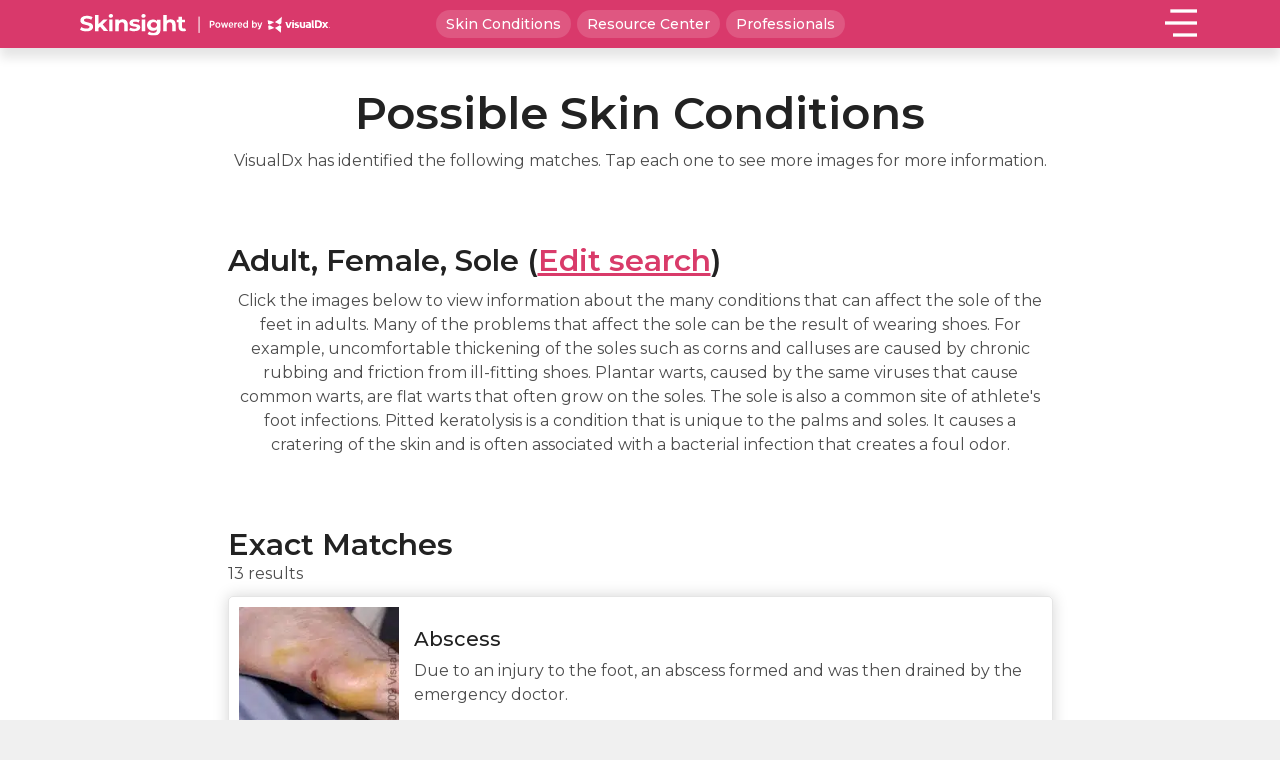

--- FILE ---
content_type: text/html; charset=UTF-8
request_url: https://skinsight.com/skin-conditions-search/?_age=adult&_gender=female&_body_part=sole
body_size: 16454
content:
<!doctype html>
<html lang="en-US" class="front">
<head>
  <meta charset="utf-8">
  <meta http-equiv="x-ua-compatible" content="ie=edge">
  <meta name="viewport" content="width=device-width, initial-scale=1">

  <link rel="preconnect" href="https://fonts.gstatic.com">
  <link href="https://fonts.googleapis.com/css2?family=Montserrat:ital,wght@0,400;0,500;0,600;1,400&display=swap" rel="stylesheet">

  <script>
  var root = document.documentElement;
  root.className += ' js';
  </script>
  
  <title>Adult Female (Rash, Growth, Disease) - Skinsight</title>
<link data-rocket-prefetch href="https://fonts.googleapis.com" rel="dns-prefetch">
<link data-rocket-prefetch href="https://scripts.clarity.ms" rel="dns-prefetch">
<link data-rocket-prefetch href="https://www.clarity.ms" rel="dns-prefetch">
<link data-rocket-prefetch href="https://script.crazyegg.com" rel="dns-prefetch">
<link data-rocket-prefetch href="https://www.google-analytics.com" rel="dns-prefetch">
<link data-rocket-prefetch href="https://www.googletagmanager.com" rel="dns-prefetch">
<link data-rocket-prefetch href="https://pagead2.googlesyndication.com" rel="dns-prefetch">
<link data-rocket-prefetch href="https://m4b6f3p8.delivery.rocketcdn.me" rel="dns-prefetch">
<link data-rocket-prefetch href="https://googleads.g.doubleclick.net" rel="dns-prefetch"><link rel="preload" data-rocket-preload as="image" href="https://m4b6f3p8.delivery.rocketcdn.me/app/uploads/2021/04/abscess_43274_lg-200x150.jpg" fetchpriority="high">

<!-- The SEO Framework -->
<meta name="robots" content="max-snippet:-1,max-image-preview:standard,max-video-preview:-1" />
<link rel="canonical" href="https://skinsight.com/skin-conditions-search/" />
<meta name="description" content="Frequently searched terms for related skin conditions – Male Adult with Rash on Toe Nail Male Adult with Rash on Toe Webspace" />
<meta property="og:type" content="website" />
<meta property="og:locale" content="en_US" />
<meta property="og:site_name" content="Skinsight" />
<meta property="og:title" content="Adult Female (Rash, Growth, Disease)" />
<meta property="og:description" content="Frequently searched terms for related skin conditions – Male Adult with Rash on Toe Nail Male Adult with Rash on Toe Webspace" />
<meta property="og:url" content="https://skinsight.com/skin-conditions-search/" />
<meta property="og:image" content="https://m4b6f3p8.delivery.rocketcdn.me/app/uploads/2022/09/cropped-SKINSIGHT_FAVICON.png" />
<meta property="og:image:width" content="512" />
<meta property="og:image:height" content="512" />
<meta name="twitter:card" content="summary_large_image" />
<meta name="twitter:title" content="Adult Female (Rash, Growth, Disease)" />
<meta name="twitter:description" content="Frequently searched terms for related skin conditions – Male Adult with Rash on Toe Nail Male Adult with Rash on Toe Webspace" />
<meta name="twitter:image" content="https://m4b6f3p8.delivery.rocketcdn.me/app/uploads/2022/09/cropped-SKINSIGHT_FAVICON.png" />
<script type="application/ld+json">{"@context":"https://schema.org","@graph":[{"@type":"WebSite","@id":"https://skinsight.com/#/schema/WebSite","url":"https://skinsight.com/","name":"Skinsight","description":"Insight from experts about treating and caring for your skin.","inLanguage":"en-US","potentialAction":{"@type":"SearchAction","target":{"@type":"EntryPoint","urlTemplate":"https://skinsight.com/search/{search_term_string}/"},"query-input":"required name=search_term_string"},"publisher":{"@type":"Organization","@id":"https://skinsight.com/#/schema/Organization","name":"Skinsight","url":"https://skinsight.com/","logo":{"@type":"ImageObject","url":"https://m4b6f3p8.delivery.rocketcdn.me/app/uploads/2022/09/cropped-SKINSIGHT_FAVICON.png","contentUrl":"https://m4b6f3p8.delivery.rocketcdn.me/app/uploads/2022/09/cropped-SKINSIGHT_FAVICON.png","width":512,"height":512,"contentSize":"4958"}}},{"@type":"WebPage","@id":"https://skinsight.com/skin-conditions-search/","url":"https://skinsight.com/skin-conditions-search/","name":"Adult Female (Rash, Growth, Disease) - Skinsight","description":"Frequently searched terms for related skin conditions – Male Adult with Rash on Toe Nail Male Adult with Rash on Toe Webspace","inLanguage":"en-US","isPartOf":{"@id":"https://skinsight.com/#/schema/WebSite"},"breadcrumb":{"@type":"BreadcrumbList","@id":"https://skinsight.com/#/schema/BreadcrumbList","itemListElement":[{"@type":"ListItem","position":1,"item":"https://skinsight.com/","name":"Skinsight"},{"@type":"ListItem","position":2,"name":"Adult Female (Rash, Growth, Disease)"}]},"potentialAction":{"@type":"ReadAction","target":"https://skinsight.com/skin-conditions-search/"}}]}</script>
<!-- / The SEO Framework | 4.48ms meta | 1.24ms boot -->

<link rel="alternate" title="oEmbed (JSON)" type="application/json+oembed" href="https://skinsight.com/wp-json/oembed/1.0/embed?url=https%3A%2F%2Fskinsight.com%2Fskin-conditions-search%2F" />
<link rel="alternate" title="oEmbed (XML)" type="text/xml+oembed" href="https://skinsight.com/wp-json/oembed/1.0/embed?url=https%3A%2F%2Fskinsight.com%2Fskin-conditions-search%2F&#038;format=xml" />
<style id='wp-img-auto-sizes-contain-inline-css' type='text/css'>
img:is([sizes=auto i],[sizes^="auto," i]){contain-intrinsic-size:3000px 1500px}
/*# sourceURL=wp-img-auto-sizes-contain-inline-css */
</style>
<style id='classic-theme-styles-inline-css' type='text/css'>
/*! This file is auto-generated */
.wp-block-button__link{color:#fff;background-color:#32373c;border-radius:9999px;box-shadow:none;text-decoration:none;padding:calc(.667em + 2px) calc(1.333em + 2px);font-size:1.125em}.wp-block-file__button{background:#32373c;color:#fff;text-decoration:none}
/*# sourceURL=/wp-includes/css/classic-themes.min.css */
</style>
<link data-minify="1" rel='stylesheet' id='roots-share-buttons-css' href='https://m4b6f3p8.delivery.rocketcdn.me/app/cache/min/1/app/plugins/roots-share-buttons-master/assets/styles/share-buttons.css?ver=1762188026' type='text/css' media='all' />
<link data-minify="1" rel='stylesheet' id='sage/css-css' href='https://m4b6f3p8.delivery.rocketcdn.me/app/cache/min/1/app/themes/skinsight/dist/styles/main.css?ver=1762188026' type='text/css' media='all' />
<style id='rocket-lazyload-inline-css' type='text/css'>
.rll-youtube-player{position:relative;padding-bottom:56.23%;height:0;overflow:hidden;max-width:100%;}.rll-youtube-player:focus-within{outline: 2px solid currentColor;outline-offset: 5px;}.rll-youtube-player iframe{position:absolute;top:0;left:0;width:100%;height:100%;z-index:100;background:0 0}.rll-youtube-player img{bottom:0;display:block;left:0;margin:auto;max-width:100%;width:100%;position:absolute;right:0;top:0;border:none;height:auto;-webkit-transition:.4s all;-moz-transition:.4s all;transition:.4s all}.rll-youtube-player img:hover{-webkit-filter:brightness(75%)}.rll-youtube-player .play{height:100%;width:100%;left:0;top:0;position:absolute;background:url(https://m4b6f3p8.delivery.rocketcdn.me/app/plugins/wp-rocket/assets/img/youtube.png) no-repeat center;background-color: transparent !important;cursor:pointer;border:none;}
/*# sourceURL=rocket-lazyload-inline-css */
</style>
<script type="text/javascript" src="https://m4b6f3p8.delivery.rocketcdn.me/wp/wp-includes/js/jquery/jquery.min.js?ver=3.7.1" id="jquery-core-js"></script>
<script type="text/javascript" src="https://m4b6f3p8.delivery.rocketcdn.me/wp/wp-includes/js/jquery/jquery-migrate.min.js?ver=3.4.1" id="jquery-migrate-js"></script>
<link rel="https://api.w.org/" href="https://skinsight.com/wp-json/" /><link rel="alternate" title="JSON" type="application/json" href="https://skinsight.com/wp-json/wp/v2/pages/181" /><link rel="EditURI" type="application/rsd+xml" title="RSD" href="https://skinsight.com/wp/xmlrpc.php?rsd" />
<!-- HFCM by 99 Robots - Snippet # 1: Google Site Verification -->
<meta name="google-site-verification" content="wtFEpk_v4vbIXauF80GYuh9-WIyYX3S_DBq6Zb1zI10" />
<!-- /end HFCM by 99 Robots -->
<!-- HFCM by 99 Robots - Snippet # 3: Google Tag Manager Header -->
<!-- Google Tag Manager -->
<script>(function(w,d,s,l,i){w[l]=w[l]||[];w[l].push({'gtm.start': 
new Date().getTime(),event:'gtm.js'});var f=d.getElementsByTagName(s)[0],
j=d.createElement(s),dl=l!='dataLayer'?'&l='+l:'';j.async=true;j.src='https://www.googletagmanager.com/gtm.js?id='+i+dl;f.parentNode.insertBefore(j,f); })(window,document,'script','dataLayer','GTM-WMNT5JR');</script>
<!-- End Google Tag Manager --> 
<!-- /end HFCM by 99 Robots -->
<!-- HFCM by 99 Robots - Snippet # 5: Google Ad Verification -->
<script async src="https://pagead2.googlesyndication.com/pagead/js/adsbygoogle.js?client=ca-pub-8992563161026037" crossorigin="anonymous"></script>
<!-- /end HFCM by 99 Robots -->
<style type="text/css">.recentcomments a{display:inline !important;padding:0 !important;margin:0 !important;}</style><link rel="icon" href="https://m4b6f3p8.delivery.rocketcdn.me/app/uploads/2022/09/cropped-SKINSIGHT_FAVICON-32x32.png" sizes="32x32" />
<link rel="icon" href="https://m4b6f3p8.delivery.rocketcdn.me/app/uploads/2022/09/cropped-SKINSIGHT_FAVICON-192x192.png" sizes="192x192" />
<link rel="apple-touch-icon" href="https://m4b6f3p8.delivery.rocketcdn.me/app/uploads/2022/09/cropped-SKINSIGHT_FAVICON-180x180.png" />
<meta name="msapplication-TileImage" content="https://m4b6f3p8.delivery.rocketcdn.me/app/uploads/2022/09/cropped-SKINSIGHT_FAVICON-270x270.png" />
		<style type="text/css" id="wp-custom-css">
			html body .main .gform_wrapper .gform_body .gform_fields input[type=checkbox], html body .gform_wrapper .gform_body .gform_fields input[type=radio] {
    opacity: 1;
    position: static;
    -webkit-appearance: auto;
    -moz-appearance: auto;
    appearance: auto;
    cursor: pointer;
}

html body .gfield_checkbox .gchoice {
	margin-bottom: 3px;
}

html body .main .gform_wrapper .gform_body .gform_fields input[type=checkbox]:checked+label:after, html body .gform_wrapper .gform_body .gform_fields input[type=radio]:checked+label:after {
    display:none;
    border: none
}


html body .main section.has-bg-img .overlay {
    padding: 50px 0;
    background: rgba(0, 0, 0, .5);
}		</style>
		<noscript><style id="rocket-lazyload-nojs-css">.rll-youtube-player, [data-lazy-src]{display:none !important;}</style></noscript>

  
  <!-- Google tag (gtag.js) -->
  <script async src="https://www.googletagmanager.com/gtag/js?id=UA-931865-7"></script>
  <script>
  window.dataLayer = window.dataLayer || [];

  function gtag() {
    dataLayer.push(arguments);
  }
  gtag('js', new Date());

  gtag('config', 'UA-931865-7');
  </script>


<style id='global-styles-inline-css' type='text/css'>
:root{--wp--preset--aspect-ratio--square: 1;--wp--preset--aspect-ratio--4-3: 4/3;--wp--preset--aspect-ratio--3-4: 3/4;--wp--preset--aspect-ratio--3-2: 3/2;--wp--preset--aspect-ratio--2-3: 2/3;--wp--preset--aspect-ratio--16-9: 16/9;--wp--preset--aspect-ratio--9-16: 9/16;--wp--preset--color--black: #000000;--wp--preset--color--cyan-bluish-gray: #abb8c3;--wp--preset--color--white: #ffffff;--wp--preset--color--pale-pink: #f78da7;--wp--preset--color--vivid-red: #cf2e2e;--wp--preset--color--luminous-vivid-orange: #ff6900;--wp--preset--color--luminous-vivid-amber: #fcb900;--wp--preset--color--light-green-cyan: #7bdcb5;--wp--preset--color--vivid-green-cyan: #00d084;--wp--preset--color--pale-cyan-blue: #8ed1fc;--wp--preset--color--vivid-cyan-blue: #0693e3;--wp--preset--color--vivid-purple: #9b51e0;--wp--preset--gradient--vivid-cyan-blue-to-vivid-purple: linear-gradient(135deg,rgb(6,147,227) 0%,rgb(155,81,224) 100%);--wp--preset--gradient--light-green-cyan-to-vivid-green-cyan: linear-gradient(135deg,rgb(122,220,180) 0%,rgb(0,208,130) 100%);--wp--preset--gradient--luminous-vivid-amber-to-luminous-vivid-orange: linear-gradient(135deg,rgb(252,185,0) 0%,rgb(255,105,0) 100%);--wp--preset--gradient--luminous-vivid-orange-to-vivid-red: linear-gradient(135deg,rgb(255,105,0) 0%,rgb(207,46,46) 100%);--wp--preset--gradient--very-light-gray-to-cyan-bluish-gray: linear-gradient(135deg,rgb(238,238,238) 0%,rgb(169,184,195) 100%);--wp--preset--gradient--cool-to-warm-spectrum: linear-gradient(135deg,rgb(74,234,220) 0%,rgb(151,120,209) 20%,rgb(207,42,186) 40%,rgb(238,44,130) 60%,rgb(251,105,98) 80%,rgb(254,248,76) 100%);--wp--preset--gradient--blush-light-purple: linear-gradient(135deg,rgb(255,206,236) 0%,rgb(152,150,240) 100%);--wp--preset--gradient--blush-bordeaux: linear-gradient(135deg,rgb(254,205,165) 0%,rgb(254,45,45) 50%,rgb(107,0,62) 100%);--wp--preset--gradient--luminous-dusk: linear-gradient(135deg,rgb(255,203,112) 0%,rgb(199,81,192) 50%,rgb(65,88,208) 100%);--wp--preset--gradient--pale-ocean: linear-gradient(135deg,rgb(255,245,203) 0%,rgb(182,227,212) 50%,rgb(51,167,181) 100%);--wp--preset--gradient--electric-grass: linear-gradient(135deg,rgb(202,248,128) 0%,rgb(113,206,126) 100%);--wp--preset--gradient--midnight: linear-gradient(135deg,rgb(2,3,129) 0%,rgb(40,116,252) 100%);--wp--preset--font-size--small: 13px;--wp--preset--font-size--medium: 20px;--wp--preset--font-size--large: 36px;--wp--preset--font-size--x-large: 42px;--wp--preset--spacing--20: 0.44rem;--wp--preset--spacing--30: 0.67rem;--wp--preset--spacing--40: 1rem;--wp--preset--spacing--50: 1.5rem;--wp--preset--spacing--60: 2.25rem;--wp--preset--spacing--70: 3.38rem;--wp--preset--spacing--80: 5.06rem;--wp--preset--shadow--natural: 6px 6px 9px rgba(0, 0, 0, 0.2);--wp--preset--shadow--deep: 12px 12px 50px rgba(0, 0, 0, 0.4);--wp--preset--shadow--sharp: 6px 6px 0px rgba(0, 0, 0, 0.2);--wp--preset--shadow--outlined: 6px 6px 0px -3px rgb(255, 255, 255), 6px 6px rgb(0, 0, 0);--wp--preset--shadow--crisp: 6px 6px 0px rgb(0, 0, 0);}:where(.is-layout-flex){gap: 0.5em;}:where(.is-layout-grid){gap: 0.5em;}body .is-layout-flex{display: flex;}.is-layout-flex{flex-wrap: wrap;align-items: center;}.is-layout-flex > :is(*, div){margin: 0;}body .is-layout-grid{display: grid;}.is-layout-grid > :is(*, div){margin: 0;}:where(.wp-block-columns.is-layout-flex){gap: 2em;}:where(.wp-block-columns.is-layout-grid){gap: 2em;}:where(.wp-block-post-template.is-layout-flex){gap: 1.25em;}:where(.wp-block-post-template.is-layout-grid){gap: 1.25em;}.has-black-color{color: var(--wp--preset--color--black) !important;}.has-cyan-bluish-gray-color{color: var(--wp--preset--color--cyan-bluish-gray) !important;}.has-white-color{color: var(--wp--preset--color--white) !important;}.has-pale-pink-color{color: var(--wp--preset--color--pale-pink) !important;}.has-vivid-red-color{color: var(--wp--preset--color--vivid-red) !important;}.has-luminous-vivid-orange-color{color: var(--wp--preset--color--luminous-vivid-orange) !important;}.has-luminous-vivid-amber-color{color: var(--wp--preset--color--luminous-vivid-amber) !important;}.has-light-green-cyan-color{color: var(--wp--preset--color--light-green-cyan) !important;}.has-vivid-green-cyan-color{color: var(--wp--preset--color--vivid-green-cyan) !important;}.has-pale-cyan-blue-color{color: var(--wp--preset--color--pale-cyan-blue) !important;}.has-vivid-cyan-blue-color{color: var(--wp--preset--color--vivid-cyan-blue) !important;}.has-vivid-purple-color{color: var(--wp--preset--color--vivid-purple) !important;}.has-black-background-color{background-color: var(--wp--preset--color--black) !important;}.has-cyan-bluish-gray-background-color{background-color: var(--wp--preset--color--cyan-bluish-gray) !important;}.has-white-background-color{background-color: var(--wp--preset--color--white) !important;}.has-pale-pink-background-color{background-color: var(--wp--preset--color--pale-pink) !important;}.has-vivid-red-background-color{background-color: var(--wp--preset--color--vivid-red) !important;}.has-luminous-vivid-orange-background-color{background-color: var(--wp--preset--color--luminous-vivid-orange) !important;}.has-luminous-vivid-amber-background-color{background-color: var(--wp--preset--color--luminous-vivid-amber) !important;}.has-light-green-cyan-background-color{background-color: var(--wp--preset--color--light-green-cyan) !important;}.has-vivid-green-cyan-background-color{background-color: var(--wp--preset--color--vivid-green-cyan) !important;}.has-pale-cyan-blue-background-color{background-color: var(--wp--preset--color--pale-cyan-blue) !important;}.has-vivid-cyan-blue-background-color{background-color: var(--wp--preset--color--vivid-cyan-blue) !important;}.has-vivid-purple-background-color{background-color: var(--wp--preset--color--vivid-purple) !important;}.has-black-border-color{border-color: var(--wp--preset--color--black) !important;}.has-cyan-bluish-gray-border-color{border-color: var(--wp--preset--color--cyan-bluish-gray) !important;}.has-white-border-color{border-color: var(--wp--preset--color--white) !important;}.has-pale-pink-border-color{border-color: var(--wp--preset--color--pale-pink) !important;}.has-vivid-red-border-color{border-color: var(--wp--preset--color--vivid-red) !important;}.has-luminous-vivid-orange-border-color{border-color: var(--wp--preset--color--luminous-vivid-orange) !important;}.has-luminous-vivid-amber-border-color{border-color: var(--wp--preset--color--luminous-vivid-amber) !important;}.has-light-green-cyan-border-color{border-color: var(--wp--preset--color--light-green-cyan) !important;}.has-vivid-green-cyan-border-color{border-color: var(--wp--preset--color--vivid-green-cyan) !important;}.has-pale-cyan-blue-border-color{border-color: var(--wp--preset--color--pale-cyan-blue) !important;}.has-vivid-cyan-blue-border-color{border-color: var(--wp--preset--color--vivid-cyan-blue) !important;}.has-vivid-purple-border-color{border-color: var(--wp--preset--color--vivid-purple) !important;}.has-vivid-cyan-blue-to-vivid-purple-gradient-background{background: var(--wp--preset--gradient--vivid-cyan-blue-to-vivid-purple) !important;}.has-light-green-cyan-to-vivid-green-cyan-gradient-background{background: var(--wp--preset--gradient--light-green-cyan-to-vivid-green-cyan) !important;}.has-luminous-vivid-amber-to-luminous-vivid-orange-gradient-background{background: var(--wp--preset--gradient--luminous-vivid-amber-to-luminous-vivid-orange) !important;}.has-luminous-vivid-orange-to-vivid-red-gradient-background{background: var(--wp--preset--gradient--luminous-vivid-orange-to-vivid-red) !important;}.has-very-light-gray-to-cyan-bluish-gray-gradient-background{background: var(--wp--preset--gradient--very-light-gray-to-cyan-bluish-gray) !important;}.has-cool-to-warm-spectrum-gradient-background{background: var(--wp--preset--gradient--cool-to-warm-spectrum) !important;}.has-blush-light-purple-gradient-background{background: var(--wp--preset--gradient--blush-light-purple) !important;}.has-blush-bordeaux-gradient-background{background: var(--wp--preset--gradient--blush-bordeaux) !important;}.has-luminous-dusk-gradient-background{background: var(--wp--preset--gradient--luminous-dusk) !important;}.has-pale-ocean-gradient-background{background: var(--wp--preset--gradient--pale-ocean) !important;}.has-electric-grass-gradient-background{background: var(--wp--preset--gradient--electric-grass) !important;}.has-midnight-gradient-background{background: var(--wp--preset--gradient--midnight) !important;}.has-small-font-size{font-size: var(--wp--preset--font-size--small) !important;}.has-medium-font-size{font-size: var(--wp--preset--font-size--medium) !important;}.has-large-font-size{font-size: var(--wp--preset--font-size--large) !important;}.has-x-large-font-size{font-size: var(--wp--preset--font-size--x-large) !important;}
/*# sourceURL=global-styles-inline-css */
</style>
</head>

<body class="wp-singular page-template page-template-skin-condition-search-results page-template-skin-condition-search-results-php page page-id-181 wp-theme-skinsight skin-conditions-search">
  <div class="wrapper">
    <!--[if IE]>
      <div class="alert alert-warning">
        You are using an <strong>outdated</strong> browser. Please <a href="http://browsehappy.com/">upgrade your browser</a> to improve your experience.      </div>
    <![endif]-->
    <div class="header-container">

  <header class="header">
    <div class="inner">


      <div class="container-fluid">
        <div class="row align-items-center">

          <div class="col-md-3 col-6 logo-col">
            <a href="https://skinsight.com" class="logo">
                            <img width="244" height="21" src="https://m4b6f3p8.delivery.rocketcdn.me/app/uploads/2022/08/skinsight-logo-powered-by-vdx.svg" alt="Skinsight Logo" />
                          </a>
          </div>

          <div class="col-md-6 top-nav-col">
            <nav>
              <div class="menu-top-navigation-container"><ul id="menu-top-navigation" class="menu"><li id="menu-item-11955" class="menu-item menu-item-type-post_type menu-item-object-page menu-item-11955"><a href="https://skinsight.com/skin-conditions/">Skin Conditions</a></li>
<li id="menu-item-31835" class="menu-item menu-item-type-post_type menu-item-object-page menu-item-31835"><a href="https://skinsight.com/resource-center/">Resource Center</a></li>
<li id="menu-item-11956" class="menu-item menu-item-type-post_type menu-item-object-page menu-item-11956"><a href="https://skinsight.com/professionals/">Professionals</a></li>
</ul></div>            </nav>
          </div>

          <div class="col-md-3 col-6 primary-nav-col">
            <div class="navbar-container"></div>
            <nav class="navbar navbar-expand-lg bg-faded">
              <div class="sform">
                <form role="search" method="get" class="search-form" action="https://skinsight.com/">
				<label>
					<span class="screen-reader-text">Search for:</span>
					<input type="search" class="search-field typeahead" placeholder="Search Skinsight&hellip;" value="" name="s" />
				</label>
				<div class="skin-color-dropdown-container">
				<select class="skin-color-dropdown" name="s_skin_type">
				<option value="all" selected>All Skin Types</option>
				<option value="dark">Dark Skin</option>
				<option value="light">Light Skin</option>
				</select>
				</div>
				<input type="submit" class="search-submit" value="Search" />
			</form>              </div>

              <div id="bs4navbar" class="nav collapse navbar-collapse"><ul id="menu-primary" class="navbar-nav mr-auto"><li id="menu-item-39" class="menu-item menu-item-type-post_type menu-item-object-page menu-item-39 nav-item"><a href="https://skinsight.com/skin-conditions/" class="nav-link">Skin Conditions</a></li>
<li id="menu-item-42" class="menu-item menu-item-type-post_type menu-item-object-page menu-item-42 nav-item"><a href="https://skinsight.com/symptom-checker/" class="nav-link">Symptom Checker</a></li>
<li id="menu-item-31839" class="menu-item menu-item-type-post_type menu-item-object-page menu-item-31839 nav-item"><a href="https://skinsight.com/resource-center/" class="nav-link">Resource Center</a></li>
<li id="menu-item-38" class="menu-item menu-item-type-post_type menu-item-object-page menu-item-38 nav-item"><a href="https://skinsight.com/health-topics/" class="nav-link">Health Topics</a></li>
<li id="menu-item-11459" class="menu-item menu-item-type-post_type menu-item-object-page menu-item-11459 nav-item"><a href="https://skinsight.com/professionals/" class="nav-link">Professionals</a></li>
<li id="menu-item-40" class="menu-item menu-item-type-post_type menu-item-object-page menu-item-40 nav-item"><a href="https://skinsight.com/about/" class="nav-link">About</a></li>
<li id="menu-item-41" class="menu-item menu-item-type-post_type menu-item-object-page menu-item-41 nav-item"><a href="https://skinsight.com/contact/" class="nav-link">Contact</a></li>
</ul></div>
              <div class="aysa-plug">
                <strong>Take a picture of your skin condition with Aysa</strong>
                <div class="app-links">
                  <a href="https://apps.apple.com/us/app/aysa/id1357153511" target="_blank"><img src="data:image/svg+xml,%3Csvg%20xmlns='http://www.w3.org/2000/svg'%20viewBox='0%200%200%200'%3E%3C/svg%3E" data-lazy-src="https://m4b6f3p8.delivery.rocketcdn.me/app/themes/skinsight/dist/images/appStore.png" /><noscript><img src="https://m4b6f3p8.delivery.rocketcdn.me/app/themes/skinsight/dist/images/appStore.png" /></noscript></a>
                  <a href="https://play.google.com/store/apps/details?id=com.visualdx.aysa&hl=en_US&gl=US" target="_blank"><img width="600" height="164" src="data:image/svg+xml,%3Csvg%20xmlns='http://www.w3.org/2000/svg'%20viewBox='0%200%20600%20164'%3E%3C/svg%3E" data-lazy-src="https://m4b6f3p8.delivery.rocketcdn.me/app/themes/skinsight/dist/images/playStore.png" /><noscript><img width="600" height="164" src="https://m4b6f3p8.delivery.rocketcdn.me/app/themes/skinsight/dist/images/playStore.png" /></noscript></a>
                </div>
              </div>
            </nav>

            <button class="subnavbar-toggler" type="button" data-toggle="collapse" aria-expanded="false" aria-label="Close sub navigation">&larr; Back</button>

            <button class="navbar-toggler" type="button" data-toggle="collapse" data-target="#bs4navbar" aria-controls="bs4navbar" aria-expanded="false" aria-label="Toggle navigation">
              <div class="icons">
                <span class="icon-menu">
                  <svg version="1.1" id="Layer_1" xmlns="http://www.w3.org/2000/svg" xmlns:xlink="http://www.w3.org/1999/xlink" x="0px" y="0px" viewBox="0 0 24 21" style="enable-background:new 0 0 24 21;" xml:space="preserve">
                    <g>
                      <line class="st0" x1="6" y1="19.5" x2="24" y2="19.5" />
                      <line class="st0" x1="0" y1="10.5" x2="24" y2="10.5" />
                      <line class="st0" x1="4" y1="1.5" x2="24" y2="1.5" />
                    </g>
                  </svg>

                </span>
                <span class="icon-close">
                  <svg version="1.1" id="Layer_1" xmlns="http://www.w3.org/2000/svg" xmlns:xlink="http://www.w3.org/1999/xlink" x="0px" y="0px" viewBox="0 0 20.1 20.1" style="enable-background:new 0 0 20.1 20.1;" xml:space="preserve">
                    <g>
                      <line class="st0" x1="-72.9" y1="6.6" x2="-54.9" y2="6.6" />
                      <line class="st0" x1="-72.9" y1="-2.4" x2="-48.9" y2="-2.4" />
                      <line class="st0" x1="-72.9" y1="-11.4" x2="-58.9" y2="-11.4" />
                    </g>
                    <g>
                      <line class="st0" x1="1.1" y1="1.1" x2="19.1" y2="19.1" />
                      <line class="st0" x1="19.1" y1="1.1" x2="1.1" y2="19.1" />
                    </g>
                  </svg>

                </span>
              </div>
            </button>

          </div>


        </div>


      </div>
    </div>
  </header>
</div>    <div class="wrap" role="document">
      <main class="main">
                        


<section class="skin-conditions scf-search margin-bot-md">
  <div class="container-fluid">





    <div class="row justify-content-center align-items-center skin-conditions-header margin-bot-md">


      <div class="col-md-12">
              </div>



      <div class="col-md-8 col-lg-9 ctr margin-top-sm">
        <h1>
          Possible Skin Conditions
        </h1>
        <p>VisualDx has identified the following matches.
          Tap each one to see more images for more information.</p>
      </div>
    </div>

    <div class="row justify-content-center">
      <div class="col-md-8 col-lg-9">
        <h2>Adult, Female, Sole (<a href="/symptom-checker/?age=adult&gender=female&body_part=sole">Edit search</a>)</h2>
      </div>
    </div>

          <div class="row justify-content-center align-items-center skin-conditions-header margin-bot-md">
        <div class="col-md-8 col-lg-9">
          <p>Click the images below to view information about the many conditions that can affect the sole of the feet in adults. Many of the problems that affect the sole can be the result of wearing shoes. For example, uncomfortable thickening of the soles such as corns and calluses are caused by chronic rubbing and friction from ill-fitting shoes. Plantar warts, caused by the same viruses that cause common warts, are flat warts that often grow on the soles. The sole is also a common site of athlete's foot infections. Pitted keratolysis is a condition that is unique to the palms and soles. It causes a cratering of the skin and is often associated with a bacterial infection that creates a foul odor.</p>
        </div>
      </div>
    
    <div class="row justify-content-center">
      <div class="col-md-8 col-lg-9">
        <h2>Exact Matches</h2>
        13 results
      </div>
    </div>

    <div class="row justify-content-center">
      <div class="col-md-8 col-lg-9 post-list post-with-detailed-descs">
        <div class="sc-search-results">
                      <!--fwp-loop-->
              

<article class="post-26034 search_results type-search_results status-publish has-post-thumbnail hentry skin_condition_age-adult">
  <a href="https://skinsight.com/skin-conditions/abscess/">
    <header>
      <div class="thumb ">
        <div class="img-container">
                    <img width="200" height="150" src="data:image/svg+xml,%3Csvg%20xmlns='http://www.w3.org/2000/svg'%20viewBox='0%200%20200%20150'%3E%3C/svg%3E" alt="Abscess" data-lazy-src="https://m4b6f3p8.delivery.rocketcdn.me/app/uploads/2021/04/abscess_53438_lg-200x150.jpg" /><noscript><img width="200" height="150" src="https://m4b6f3p8.delivery.rocketcdn.me/app/uploads/2021/04/abscess_53438_lg-200x150.jpg" alt="Abscess" /></noscript>
        </div>
      </div>
      <div class="details">
        <h3 class="entry-title">Abscess</h3>
                <div class="detailed-desc">
          Due to an injury to the foot, an abscess formed and was then drained by the emergency doctor.        </div>
              </div>
    </header>
  </a>
</article>
                          

<article class="post-26035 search_results type-search_results status-publish has-post-thumbnail hentry skin_condition_age-adult">
  <a href="https://skinsight.com/skin-conditions/contact-dermatitis/">
    <header>
      <div class="thumb ">
        <div class="img-container">
                    <img width="200" height="150" src="data:image/svg+xml,%3Csvg%20xmlns='http://www.w3.org/2000/svg'%20viewBox='0%200%20200%20150'%3E%3C/svg%3E" alt="Allergic Contact Dermatitis" data-lazy-src="https://m4b6f3p8.delivery.rocketcdn.me/app/uploads/2021/04/contactDermatitis_46431_lg-200x150.jpg" /><noscript><img width="200" height="150" src="https://m4b6f3p8.delivery.rocketcdn.me/app/uploads/2021/04/contactDermatitis_46431_lg-200x150.jpg" alt="Allergic Contact Dermatitis" /></noscript>
        </div>
      </div>
      <div class="details">
        <h3 class="entry-title">Allergic Contact Dermatitis</h3>
                <div class="detailed-desc">
          The sharp border of the redness on the foot is due to contact dermatitis from an allergy to a substance in contact&hellip;        </div>
              </div>
    </header>
  </a>
</article>
                          

<article class="post-26036 search_results type-search_results status-publish has-post-thumbnail hentry skin_condition_age-adult">
  <a href="https://skinsight.com/skin-conditions/athletes-foot-tinea-pedis/">
    <header>
      <div class="thumb ">
        <div class="img-container">
                    <img width="200" height="150" src="data:image/svg+xml,%3Csvg%20xmlns='http://www.w3.org/2000/svg'%20viewBox='0%200%20200%20150'%3E%3C/svg%3E" alt="Athlete&#8217;s Foot (Tinea Pedis)" data-lazy-src="https://m4b6f3p8.delivery.rocketcdn.me/app/uploads/2021/04/tineaPedisAthletesFoot_47653_lg-200x150.jpg" /><noscript><img width="200" height="150" src="https://m4b6f3p8.delivery.rocketcdn.me/app/uploads/2021/04/tineaPedisAthletesFoot_47653_lg-200x150.jpg" alt="Athlete&#8217;s Foot (Tinea Pedis)" /></noscript>
        </div>
      </div>
      <div class="details">
        <h3 class="entry-title">Athlete&#8217;s Foot (Tinea Pedis)</h3>
                <div class="detailed-desc">
          This image displays two feet-one hand syndrome that is typical in tinea pedis (athlete's foot), with both feet&hellip;        </div>
              </div>
    </header>
  </a>
</article>
                          

<article class="post-26037 search_results type-search_results status-publish has-post-thumbnail hentry skin_condition_age-adult">
  <a href="https://skinsight.com/skin-conditions/arthropod-bite-or-sting-insect-bites/">
    <header>
      <div class="thumb ">
        <div class="img-container">
                    <img width="200" height="150" src="data:image/svg+xml,%3Csvg%20xmlns='http://www.w3.org/2000/svg'%20viewBox='0%200%20200%20150'%3E%3C/svg%3E" alt="Bug Bite or Sting" data-lazy-src="https://m4b6f3p8.delivery.rocketcdn.me/app/uploads/2021/04/arthropodBiteorStingInsectBites_52194_lg-200x150.jpg" /><noscript><img width="200" height="150" src="https://m4b6f3p8.delivery.rocketcdn.me/app/uploads/2021/04/arthropodBiteorStingInsectBites_52194_lg-200x150.jpg" alt="Bug Bite or Sting" /></noscript>
        </div>
      </div>
      <div class="details">
        <h3 class="entry-title">Bug Bite or Sting</h3>
                <div class="detailed-desc">
          Insect bites may be numerous; when so many are seen on the lower legs, consider fleas as the culprit.        </div>
              </div>
    </header>
  </a>
</article>
                          

<article class="post-26038 search_results type-search_results status-publish has-post-thumbnail hentry skin_condition_age-adult">
  <a href="https://skinsight.com/skin-conditions/callus/">
    <header>
      <div class="thumb ">
        <div class="img-container">
                    <img width="200" height="150" src="data:image/svg+xml,%3Csvg%20xmlns='http://www.w3.org/2000/svg'%20viewBox='0%200%20200%20150'%3E%3C/svg%3E" alt="Callus" data-lazy-src="https://m4b6f3p8.delivery.rocketcdn.me/app/uploads/2021/04/callus_39494_lg-200x150.jpg" /><noscript><img width="200" height="150" src="https://m4b6f3p8.delivery.rocketcdn.me/app/uploads/2021/04/callus_39494_lg-200x150.jpg" alt="Callus" /></noscript>
        </div>
      </div>
      <div class="details">
        <h3 class="entry-title">Callus</h3>
                <div class="detailed-desc">
          This image displays a callus that has been treated with silver nitrate.        </div>
              </div>
    </header>
  </a>
</article>
                          

<article class="post-26039 search_results type-search_results status-publish has-post-thumbnail hentry skin_condition_age-adult">
  <a href="https://skinsight.com/skin-conditions/corn-clavus/">
    <header>
      <div class="thumb ">
        <div class="img-container">
                    <img width="200" height="150" src="data:image/svg+xml,%3Csvg%20xmlns='http://www.w3.org/2000/svg'%20viewBox='0%200%20200%20150'%3E%3C/svg%3E" alt="Corn" data-lazy-src="https://m4b6f3p8.delivery.rocketcdn.me/app/uploads/2021/04/cornClavus_52114_lg-200x150.jpg" /><noscript><img width="200" height="150" src="https://m4b6f3p8.delivery.rocketcdn.me/app/uploads/2021/04/cornClavus_52114_lg-200x150.jpg" alt="Corn" /></noscript>
        </div>
      </div>
      <div class="details">
        <h3 class="entry-title">Corn</h3>
                <div class="detailed-desc">
          This image displays a corn on the bottom of a foot.        </div>
              </div>
    </header>
  </a>
</article>
                          

<article class="post-26040 search_results type-search_results status-publish has-post-thumbnail hentry skin_condition_age-adult">
  <a href="https://skinsight.com/skin-conditions/neurogenic-ulcer-diabetic-ulcer/">
    <header>
      <div class="thumb ">
        <div class="img-container">
                    <img width="200" height="150" src="data:image/svg+xml,%3Csvg%20xmlns='http://www.w3.org/2000/svg'%20viewBox='0%200%20200%20150'%3E%3C/svg%3E" alt="Diabetic Ulcer (Neurogenic Ulcer)" data-lazy-src="https://m4b6f3p8.delivery.rocketcdn.me/app/uploads/2021/06/neurogenicUlcerDiabeticUlcer_42252_lg-200x150.jpg" /><noscript><img width="200" height="150" src="https://m4b6f3p8.delivery.rocketcdn.me/app/uploads/2021/06/neurogenicUlcerDiabeticUlcer_42252_lg-200x150.jpg" alt="Diabetic Ulcer (Neurogenic Ulcer)" /></noscript>
        </div>
      </div>
      <div class="details">
        <h3 class="entry-title">Diabetic Ulcer (Neurogenic Ulcer)</h3>
                <div class="detailed-desc">
          This neurogenic ulcer has occurred on a common pressure area, the ball of the foot near the great toe.        </div>
              </div>
    </header>
  </a>
</article>
                          

<article class="post-26041 search_results type-search_results status-publish has-post-thumbnail hentry skin_condition_age-adult">
  <a href="https://skinsight.com/skin-conditions/lichen-simplex-chronicus/">
    <header>
      <div class="thumb ">
        <div class="img-container">
                    <img width="200" height="150" src="data:image/svg+xml,%3Csvg%20xmlns='http://www.w3.org/2000/svg'%20viewBox='0%200%20200%20150'%3E%3C/svg%3E" alt="Lichen Simplex Chronicus" data-lazy-src="https://m4b6f3p8.delivery.rocketcdn.me/app/uploads/2021/04/lichenSimplexChronicus_56941_lg-200x150.jpg" /><noscript><img width="200" height="150" src="https://m4b6f3p8.delivery.rocketcdn.me/app/uploads/2021/04/lichenSimplexChronicus_56941_lg-200x150.jpg" alt="Lichen Simplex Chronicus" /></noscript>
        </div>
      </div>
      <div class="details">
        <h3 class="entry-title">Lichen Simplex Chronicus</h3>
                <div class="detailed-desc">
          Chronic rubbing or scratching of the same area leads to lichen simplex chronicus, with thickened, rough, and&hellip;        </div>
              </div>
    </header>
  </a>
</article>
                          

<article class="post-26042 search_results type-search_results status-publish has-post-thumbnail hentry skin_condition_age-adult">
  <a href="https://skinsight.com/skin-conditions/melanoma/">
    <header>
      <div class="thumb ">
        <div class="img-container">
                    <img width="200" height="150" src="data:image/svg+xml,%3Csvg%20xmlns='http://www.w3.org/2000/svg'%20viewBox='0%200%20200%20150'%3E%3C/svg%3E" alt="Melanoma" data-lazy-src="https://m4b6f3p8.delivery.rocketcdn.me/app/uploads/2021/04/melanoma_11450_lg-200x150.jpg" /><noscript><img width="200" height="150" src="https://m4b6f3p8.delivery.rocketcdn.me/app/uploads/2021/04/melanoma_11450_lg-200x150.jpg" alt="Melanoma" /></noscript>
        </div>
      </div>
      <div class="details">
        <h3 class="entry-title">Melanoma</h3>
                <div class="detailed-desc">
          This melanoma started as a flat, irregular dark spot but has developed a raised, crusted area.        </div>
              </div>
    </header>
  </a>
</article>
                          

<article class="post-26043 search_results type-search_results status-publish has-post-thumbnail hentry skin_condition_age-adult">
  <a href="https://skinsight.com/skin-conditions/pitted-keratolysis/">
    <header>
      <div class="thumb ">
        <div class="img-container">
                    <img width="200" height="150" src="data:image/svg+xml,%3Csvg%20xmlns='http://www.w3.org/2000/svg'%20viewBox='0%200%20200%20150'%3E%3C/svg%3E" alt="Pitted Keratolysis" data-lazy-src="https://m4b6f3p8.delivery.rocketcdn.me/app/uploads/2021/04/pittedKeratolysis_2336_lg-200x150.jpg" /><noscript><img width="200" height="150" src="https://m4b6f3p8.delivery.rocketcdn.me/app/uploads/2021/04/pittedKeratolysis_2336_lg-200x150.jpg" alt="Pitted Keratolysis" /></noscript>
        </div>
      </div>
      <div class="details">
        <h3 class="entry-title">Pitted Keratolysis</h3>
                <div class="detailed-desc">
          This image shows a typical case of pitted keratolysis on the bottom of a foot and toes.        </div>
              </div>
    </header>
  </a>
</article>
                          

<article class="post-26044 search_results type-search_results status-publish has-post-thumbnail hentry skin_condition_age-adult">
  <a href="https://skinsight.com/skin-conditions/plantar-wart-hpv/">
    <header>
      <div class="thumb ">
        <div class="img-container">
                    <img width="200" height="150" src="data:image/svg+xml,%3Csvg%20xmlns='http://www.w3.org/2000/svg'%20viewBox='0%200%20200%20150'%3E%3C/svg%3E" alt="Plantar Wart" data-lazy-src="https://m4b6f3p8.delivery.rocketcdn.me/app/uploads/2021/04/plantarWartHPV_831_lg-200x150.jpg" /><noscript><img width="200" height="150" src="https://m4b6f3p8.delivery.rocketcdn.me/app/uploads/2021/04/plantarWartHPV_831_lg-200x150.jpg" alt="Plantar Wart" /></noscript>
        </div>
      </div>
      <div class="details">
        <h3 class="entry-title">Plantar Wart</h3>
                <div class="detailed-desc">
          This image displays the thick scale associated with plantar warts (warts on the feet).        </div>
              </div>
    </header>
  </a>
</article>
                          

<article class="post-26045 search_results type-search_results status-publish has-post-thumbnail hentry skin_condition_age-adult">
  <a href="https://skinsight.com/skin-conditions/plaque-psoriasis/">
    <header>
      <div class="thumb ">
        <div class="img-container">
                    <img width="200" height="150" src="data:image/svg+xml,%3Csvg%20xmlns='http://www.w3.org/2000/svg'%20viewBox='0%200%20200%20150'%3E%3C/svg%3E" alt="Psoriasis" data-lazy-src="https://m4b6f3p8.delivery.rocketcdn.me/app/uploads/2021/08/psoriasis_7698_lg-200x150.jpg" /><noscript><img width="200" height="150" src="https://m4b6f3p8.delivery.rocketcdn.me/app/uploads/2021/08/psoriasis_7698_lg-200x150.jpg" alt="Psoriasis" /></noscript>
        </div>
      </div>
      <div class="details">
        <h3 class="entry-title">Psoriasis</h3>
                <div class="detailed-desc">
          Pinkness and scaly skin can cover the soles when psoriasis is on the feet.        </div>
              </div>
    </header>
  </a>
</article>
                          

<article class="post-26046 search_results type-search_results status-publish has-post-thumbnail hentry skin_condition_age-adult">
  <a href="https://skinsight.com/skin-conditions/squamous-cell-carcinoma-scc/">
    <header>
      <div class="thumb ">
        <div class="img-container">
                    <img width="200" height="150" src="data:image/svg+xml,%3Csvg%20xmlns='http://www.w3.org/2000/svg'%20viewBox='0%200%20200%20150'%3E%3C/svg%3E" alt="Squamous Cell Carcinoma (SCC)" data-lazy-src="https://m4b6f3p8.delivery.rocketcdn.me/app/uploads/2021/08/squamousCellCarcinomaSCC_43914_lg-200x150.jpg" /><noscript><img width="200" height="150" src="https://m4b6f3p8.delivery.rocketcdn.me/app/uploads/2021/08/squamousCellCarcinomaSCC_43914_lg-200x150.jpg" alt="Squamous Cell Carcinoma (SCC)" /></noscript>
        </div>
      </div>
      <div class="details">
        <h3 class="entry-title">Squamous Cell Carcinoma (SCC)</h3>
                <div class="detailed-desc">
          Due to chronic sun exposure, this foot had sun-induced freckles; a bleeding lesion; and a large, scaling lesion&hellip;        </div>
              </div>
    </header>
  </a>
</article>
                              </div>
      </div>
    </div>



    <div class="row justify-content-center margin-top-md">
      <div class="col-md-8 col-lg-9">
        <h2>Close Matches</h2>
        18 results
      </div>
    </div>

    <div class="row justify-content-center">
      <div class="col-md-8 col-lg-9 post-list post-with-detailed-descs">
        <div class="sc-search-results">
                                    

<article class="post-26047 search_results type-search_results status-publish has-post-thumbnail hentry skin_condition_age-adult">
  <a href="https://skinsight.com/skin-conditions/cellulitis/">
    <header>
      <div class="thumb ">
        <div class="img-container">
                    <img width="200" height="150" src="data:image/svg+xml,%3Csvg%20xmlns='http://www.w3.org/2000/svg'%20viewBox='0%200%20200%20150'%3E%3C/svg%3E" alt="Cellulitis" data-lazy-src="https://m4b6f3p8.delivery.rocketcdn.me/app/uploads/2021/04/cellulitis_6634_lg-200x150.jpg" /><noscript><img width="200" height="150" src="https://m4b6f3p8.delivery.rocketcdn.me/app/uploads/2021/04/cellulitis_6634_lg-200x150.jpg" alt="Cellulitis" /></noscript>
        </div>
      </div>
      <div class="details">
        <h3 class="entry-title">Cellulitis</h3>
              </div>
    </header>
  </a>
</article>
                          

<article class="post-26048 search_results type-search_results status-publish has-post-thumbnail hentry skin_condition_age-adult">
  <a href="https://skinsight.com/skin-conditions/common-wart-verruca-vulgaris/">
    <header>
      <div class="thumb ">
        <div class="img-container">
                    <img width="200" height="150" src="data:image/svg+xml,%3Csvg%20xmlns='http://www.w3.org/2000/svg'%20viewBox='0%200%20200%20150'%3E%3C/svg%3E" alt="Common Wart" data-lazy-src="https://m4b6f3p8.delivery.rocketcdn.me/app/uploads/2021/04/commonWartVerrucaVulgaris_29475_lg-200x150.jpg" /><noscript><img width="200" height="150" src="https://m4b6f3p8.delivery.rocketcdn.me/app/uploads/2021/04/commonWartVerrucaVulgaris_29475_lg-200x150.jpg" alt="Common Wart" /></noscript>
        </div>
      </div>
      <div class="details">
        <h3 class="entry-title">Common Wart</h3>
              </div>
    </header>
  </a>
</article>
                          

<article class="post-26049 search_results type-search_results status-publish has-post-thumbnail hentry skin_condition_age-adult">
  <a href="https://skinsight.com/skin-conditions/dyshidrotic-dermatitis/">
    <header>
      <div class="thumb ">
        <div class="img-container">
                    <img width="200" height="150" src="data:image/svg+xml,%3Csvg%20xmlns='http://www.w3.org/2000/svg'%20viewBox='0%200%20200%20150'%3E%3C/svg%3E" alt="Dyshidrotic Eczema (Dyshidrotic Dermatitis)" data-lazy-src="https://m4b6f3p8.delivery.rocketcdn.me/app/uploads/2021/04/dyshidroticDermatitis_17949_lg-200x150.jpg" /><noscript><img width="200" height="150" src="https://m4b6f3p8.delivery.rocketcdn.me/app/uploads/2021/04/dyshidroticDermatitis_17949_lg-200x150.jpg" alt="Dyshidrotic Eczema (Dyshidrotic Dermatitis)" /></noscript>
        </div>
      </div>
      <div class="details">
        <h3 class="entry-title">Dyshidrotic Eczema (Dyshidrotic Dermatitis)</h3>
              </div>
    </header>
  </a>
</article>
                          

<article class="post-26050 search_results type-search_results status-publish has-post-thumbnail hentry skin_condition_age-adult">
  <a href="https://skinsight.com/skin-conditions/gout/">
    <header>
      <div class="thumb ">
        <div class="img-container">
                    <img width="200" height="150" src="data:image/svg+xml,%3Csvg%20xmlns='http://www.w3.org/2000/svg'%20viewBox='0%200%20200%20150'%3E%3C/svg%3E" alt="Gout" data-lazy-src="https://m4b6f3p8.delivery.rocketcdn.me/app/uploads/2021/04/gout_2986_lg-200x150.jpg" /><noscript><img width="200" height="150" src="https://m4b6f3p8.delivery.rocketcdn.me/app/uploads/2021/04/gout_2986_lg-200x150.jpg" alt="Gout" /></noscript>
        </div>
      </div>
      <div class="details">
        <h3 class="entry-title">Gout</h3>
              </div>
    </header>
  </a>
</article>
                          

<article class="post-26051 search_results type-search_results status-publish has-post-thumbnail hentry skin_condition_age-adult">
  <a href="https://skinsight.com/skin-conditions/granuloma-annulare/">
    <header>
      <div class="thumb ">
        <div class="img-container">
                    <img width="200" height="150" src="data:image/svg+xml,%3Csvg%20xmlns='http://www.w3.org/2000/svg'%20viewBox='0%200%20200%20150'%3E%3C/svg%3E" alt="Granuloma Annulare" data-lazy-src="https://m4b6f3p8.delivery.rocketcdn.me/app/uploads/2021/04/granulomaAnnulare_3859_lg-200x150.jpg" /><noscript><img width="200" height="150" src="https://m4b6f3p8.delivery.rocketcdn.me/app/uploads/2021/04/granulomaAnnulare_3859_lg-200x150.jpg" alt="Granuloma Annulare" /></noscript>
        </div>
      </div>
      <div class="details">
        <h3 class="entry-title">Granuloma Annulare</h3>
              </div>
    </header>
  </a>
</article>
                          

<article class="post-26052 search_results type-search_results status-publish has-post-thumbnail hentry skin_condition_age-adult">
  <a href="https://skinsight.com/skin-conditions/irritant-contact-dermatitis/">
    <header>
      <div class="thumb ">
        <div class="img-container">
                    <img width="200" height="150" src="data:image/svg+xml,%3Csvg%20xmlns='http://www.w3.org/2000/svg'%20viewBox='0%200%20200%20150'%3E%3C/svg%3E" alt="Irritant Contact Dermatitis" data-lazy-src="https://m4b6f3p8.delivery.rocketcdn.me/app/uploads/2021/04/irritantContactDermatitis_16950_lg-200x150.jpg" /><noscript><img width="200" height="150" src="https://m4b6f3p8.delivery.rocketcdn.me/app/uploads/2021/04/irritantContactDermatitis_16950_lg-200x150.jpg" alt="Irritant Contact Dermatitis" /></noscript>
        </div>
      </div>
      <div class="details">
        <h3 class="entry-title">Irritant Contact Dermatitis</h3>
              </div>
    </header>
  </a>
</article>
                          

<article class="post-26053 search_results type-search_results status-publish has-post-thumbnail hentry skin_condition_age-adult">
  <a href="https://skinsight.com/skin-conditions/lentigo-simplex/">
    <header>
      <div class="thumb ">
        <div class="img-container">
                    <img width="200" height="150" src="data:image/svg+xml,%3Csvg%20xmlns='http://www.w3.org/2000/svg'%20viewBox='0%200%20200%20150'%3E%3C/svg%3E" alt="Lentigo Simplex" data-lazy-src="https://m4b6f3p8.delivery.rocketcdn.me/app/uploads/2021/04/lentigoSimplex_45056_lg-200x150.jpg" /><noscript><img width="200" height="150" src="https://m4b6f3p8.delivery.rocketcdn.me/app/uploads/2021/04/lentigoSimplex_45056_lg-200x150.jpg" alt="Lentigo Simplex" /></noscript>
        </div>
      </div>
      <div class="details">
        <h3 class="entry-title">Lentigo Simplex</h3>
              </div>
    </header>
  </a>
</article>
                          

<article class="post-26054 search_results type-search_results status-publish has-post-thumbnail hentry skin_condition_age-adult">
  <a href="https://skinsight.com/skin-conditions/lichen-planus/">
    <header>
      <div class="thumb ">
        <div class="img-container">
                    <img width="200" height="150" src="data:image/svg+xml,%3Csvg%20xmlns='http://www.w3.org/2000/svg'%20viewBox='0%200%20200%20150'%3E%3C/svg%3E" alt="Lichen Planus" data-lazy-src="https://m4b6f3p8.delivery.rocketcdn.me/app/uploads/2021/04/lichenPlanus_3262_lg-200x150.jpg" /><noscript><img width="200" height="150" src="https://m4b6f3p8.delivery.rocketcdn.me/app/uploads/2021/04/lichenPlanus_3262_lg-200x150.jpg" alt="Lichen Planus" /></noscript>
        </div>
      </div>
      <div class="details">
        <h3 class="entry-title">Lichen Planus</h3>
              </div>
    </header>
  </a>
</article>
                          

<article class="post-26055 search_results type-search_results status-publish has-post-thumbnail hentry skin_condition_age-adult">
  <a href="https://skinsight.com/skin-conditions/common-acquired-nevus-mole/">
    <header>
      <div class="thumb ">
        <div class="img-container">
                    <img width="200" height="150" src="data:image/svg+xml,%3Csvg%20xmlns='http://www.w3.org/2000/svg'%20viewBox='0%200%20200%20150'%3E%3C/svg%3E" alt="Mole (Nevus)" data-lazy-src="https://m4b6f3p8.delivery.rocketcdn.me/app/uploads/2021/04/commonAcquiredNevusMole_3289_lg-200x150.jpg" /><noscript><img width="200" height="150" src="https://m4b6f3p8.delivery.rocketcdn.me/app/uploads/2021/04/commonAcquiredNevusMole_3289_lg-200x150.jpg" alt="Mole (Nevus)" /></noscript>
        </div>
      </div>
      <div class="details">
        <h3 class="entry-title">Mole (Nevus)</h3>
              </div>
    </header>
  </a>
</article>
                          

<article class="post-26056 search_results type-search_results status-publish has-post-thumbnail hentry skin_condition_age-adult">
  <a href="https://skinsight.com/skin-conditions/atypical-nevus/">
    <header>
      <div class="thumb ">
        <div class="img-container">
                    <img width="200" height="150" src="data:image/svg+xml,%3Csvg%20xmlns='http://www.w3.org/2000/svg'%20viewBox='0%200%20200%20150'%3E%3C/svg%3E" alt="Mole, Atypical (Atypical Nevus)" data-lazy-src="https://m4b6f3p8.delivery.rocketcdn.me/app/uploads/2021/04/atypicalNevus_5149_lg-200x150.jpg" /><noscript><img width="200" height="150" src="https://m4b6f3p8.delivery.rocketcdn.me/app/uploads/2021/04/atypicalNevus_5149_lg-200x150.jpg" alt="Mole, Atypical (Atypical Nevus)" /></noscript>
        </div>
      </div>
      <div class="details">
        <h3 class="entry-title">Mole, Atypical (Atypical Nevus)</h3>
              </div>
    </header>
  </a>
</article>
                          

<article class="post-26057 search_results type-search_results status-publish has-post-thumbnail hentry skin_condition_age-adult">
  <a href="https://skinsight.com/skin-conditions/myxoid-cyst/">
    <header>
      <div class="thumb ">
        <div class="img-container">
                    <img width="200" height="150" src="data:image/svg+xml,%3Csvg%20xmlns='http://www.w3.org/2000/svg'%20viewBox='0%200%20200%20150'%3E%3C/svg%3E" alt="Myxoid Cyst" data-lazy-src="https://m4b6f3p8.delivery.rocketcdn.me/app/uploads/2021/04/myxoidCyst_4259_lg-200x150.jpg" /><noscript><img width="200" height="150" src="https://m4b6f3p8.delivery.rocketcdn.me/app/uploads/2021/04/myxoidCyst_4259_lg-200x150.jpg" alt="Myxoid Cyst" /></noscript>
        </div>
      </div>
      <div class="details">
        <h3 class="entry-title">Myxoid Cyst</h3>
              </div>
    </header>
  </a>
</article>
                          

<article class="post-26058 search_results type-search_results status-publish has-post-thumbnail hentry skin_condition_age-adult">
  <a href="https://skinsight.com/skin-conditions/post-inflammatory-hypopigmentation/">
    <header>
      <div class="thumb ">
        <div class="img-container">
                    <img width="200" height="150" src="data:image/svg+xml,%3Csvg%20xmlns='http://www.w3.org/2000/svg'%20viewBox='0%200%20200%20150'%3E%3C/svg%3E" alt="Post-Inflammatory Hypopigmentation" data-lazy-src="https://m4b6f3p8.delivery.rocketcdn.me/app/uploads/2021/04/post-InflammatoryHypopigmentation_1492_lg-200x150.jpg" /><noscript><img width="200" height="150" src="https://m4b6f3p8.delivery.rocketcdn.me/app/uploads/2021/04/post-InflammatoryHypopigmentation_1492_lg-200x150.jpg" alt="Post-Inflammatory Hypopigmentation" /></noscript>
        </div>
      </div>
      <div class="details">
        <h3 class="entry-title">Post-Inflammatory Hypopigmentation</h3>
              </div>
    </header>
  </a>
</article>
                          

<article class="post-26059 search_results type-search_results status-publish has-post-thumbnail hentry skin_condition_age-adult">
  <a href="https://skinsight.com/skin-conditions/raynaud-phenomenon/">
    <header>
      <div class="thumb ">
        <div class="img-container">
                    <img width="200" height="150" src="data:image/svg+xml,%3Csvg%20xmlns='http://www.w3.org/2000/svg'%20viewBox='0%200%20200%20150'%3E%3C/svg%3E" alt="Raynaud&#8217;s Phenomenon" data-lazy-src="https://m4b6f3p8.delivery.rocketcdn.me/app/uploads/2021/08/raynaudsPhenomenon_3287_lg-200x150.jpg" /><noscript><img width="200" height="150" src="https://m4b6f3p8.delivery.rocketcdn.me/app/uploads/2021/08/raynaudsPhenomenon_3287_lg-200x150.jpg" alt="Raynaud&#8217;s Phenomenon" /></noscript>
        </div>
      </div>
      <div class="details">
        <h3 class="entry-title">Raynaud&#8217;s Phenomenon</h3>
              </div>
    </header>
  </a>
</article>
                          

<article class="post-26060 search_results type-search_results status-publish has-post-thumbnail hentry skin_condition_age-adult">
  <a href="https://skinsight.com/skin-conditions/scabies/">
    <header>
      <div class="thumb ">
        <div class="img-container">
                    <img width="200" height="150" src="data:image/svg+xml,%3Csvg%20xmlns='http://www.w3.org/2000/svg'%20viewBox='0%200%20200%20150'%3E%3C/svg%3E" alt="Scabies" data-lazy-src="https://m4b6f3p8.delivery.rocketcdn.me/app/uploads/2021/04/scabies_6316_lg-200x150.jpg" /><noscript><img width="200" height="150" src="https://m4b6f3p8.delivery.rocketcdn.me/app/uploads/2021/04/scabies_6316_lg-200x150.jpg" alt="Scabies" /></noscript>
        </div>
      </div>
      <div class="details">
        <h3 class="entry-title">Scabies</h3>
              </div>
    </header>
  </a>
</article>
                          

<article class="post-26061 search_results type-search_results status-publish has-post-thumbnail hentry skin_condition_age-adult">
  <a href="https://skinsight.com/skin-conditions/ichthyosis-vulgaris/">
    <header>
      <div class="thumb ">
        <div class="img-container">
                    <img width="200" height="150" src="data:image/svg+xml,%3Csvg%20xmlns='http://www.w3.org/2000/svg'%20viewBox='0%200%20200%20150'%3E%3C/svg%3E" alt="Scaly Skin (Ichthyosis Vulgaris)" data-lazy-src="https://m4b6f3p8.delivery.rocketcdn.me/app/uploads/2021/04/ichthyosisVulgaris_586_lg-200x150.jpg" /><noscript><img width="200" height="150" src="https://m4b6f3p8.delivery.rocketcdn.me/app/uploads/2021/04/ichthyosisVulgaris_586_lg-200x150.jpg" alt="Scaly Skin (Ichthyosis Vulgaris)" /></noscript>
        </div>
      </div>
      <div class="details">
        <h3 class="entry-title">Scaly Skin (Ichthyosis Vulgaris)</h3>
              </div>
    </header>
  </a>
</article>
                          

<article class="post-26062 search_results type-search_results status-publish has-post-thumbnail hentry skin_condition_age-adult">
  <a href="https://skinsight.com/skin-conditions/zoster-shingles/">
    <header>
      <div class="thumb ">
        <div class="img-container">
                    <img width="200" height="150" src="data:image/svg+xml,%3Csvg%20xmlns='http://www.w3.org/2000/svg'%20viewBox='0%200%20200%20150'%3E%3C/svg%3E" alt="Shingles (Zoster)" data-lazy-src="https://m4b6f3p8.delivery.rocketcdn.me/app/uploads/2021/08/zosterShingles_2005_lg-200x150.jpg" /><noscript><img width="200" height="150" src="https://m4b6f3p8.delivery.rocketcdn.me/app/uploads/2021/08/zosterShingles_2005_lg-200x150.jpg" alt="Shingles (Zoster)" /></noscript>
        </div>
      </div>
      <div class="details">
        <h3 class="entry-title">Shingles (Zoster)</h3>
              </div>
    </header>
  </a>
</article>
                          

<article class="post-26063 search_results type-search_results status-publish has-post-thumbnail hentry skin_condition_age-adult">
  <a href="https://skinsight.com/skin-conditions/stasis-dermatitis/">
    <header>
      <div class="thumb ">
        <div class="img-container">
                    <img width="200" height="150" src="data:image/svg+xml,%3Csvg%20xmlns='http://www.w3.org/2000/svg'%20viewBox='0%200%20200%20150'%3E%3C/svg%3E" alt="Stasis Dermatitis" data-lazy-src="https://m4b6f3p8.delivery.rocketcdn.me/app/uploads/2021/04/stasisDermatitis_39661_lg-200x150.jpg" /><noscript><img width="200" height="150" src="https://m4b6f3p8.delivery.rocketcdn.me/app/uploads/2021/04/stasisDermatitis_39661_lg-200x150.jpg" alt="Stasis Dermatitis" /></noscript>
        </div>
      </div>
      <div class="details">
        <h3 class="entry-title">Stasis Dermatitis</h3>
              </div>
    </header>
  </a>
</article>
                          

<article class="post-26064 search_results type-search_results status-publish has-post-thumbnail hentry skin_condition_age-adult">
  <a href="https://skinsight.com/skin-conditions/vitiligo/">
    <header>
      <div class="thumb ">
        <div class="img-container">
                    <img width="200" height="150" src="data:image/svg+xml,%3Csvg%20xmlns='http://www.w3.org/2000/svg'%20viewBox='0%200%20200%20150'%3E%3C/svg%3E" alt="Vitiligo" data-lazy-src="https://m4b6f3p8.delivery.rocketcdn.me/app/uploads/2021/08/vitiligo_14064_lg-200x150.jpg" /><noscript><img width="200" height="150" src="https://m4b6f3p8.delivery.rocketcdn.me/app/uploads/2021/08/vitiligo_14064_lg-200x150.jpg" alt="Vitiligo" /></noscript>
        </div>
      </div>
      <div class="details">
        <h3 class="entry-title">Vitiligo</h3>
              </div>
    </header>
  </a>
</article>
                              </div>
      </div>
    </div>




  </div>




  <div class="row justify-content-center margin-top-md margin-bot-md">
    <div class="col-md-8 col-lg-9 ctr">
      <a href="/symptom-checker/?age=adult&gender=female&body_part=sole" class="butt">&larr; Edit search</a>
    </div>
  </div>


</section>      </main><!-- /.main -->
    </div><!-- /.wrap -->


    



<footer class="footer">
  <div class="container-fluid">
    <div class="row ">

            <div class="col-md-4 left mt-2-sm-down">
                <nav role="navigation" id="nav-footer1"><div class="menu-footer1-container"><ul id="menu-footer1" class=""><li id="menu-item-49" class="menu-item menu-item-type-post_type menu-item-object-page menu-item-49 nav-item"><a href="https://skinsight.com/about/" class="nav-link">About</a></li>
<li id="menu-item-48" class="menu-item menu-item-type-post_type menu-item-object-page menu-item-48 nav-item"><a href="https://skinsight.com/contact/" class="nav-link">Contact</a></li>
<li id="menu-item-47" class="menu-item menu-item-type-post_type menu-item-object-page menu-item-47 nav-item"><a href="https://skinsight.com/terms-of-use/" class="nav-link">Terms of Use</a></li>
<li id="menu-item-30729" class="menu-item menu-item-type-post_type menu-item-object-page menu-item-30729 nav-item"><a href="https://skinsight.com/health-topic-tags/" class="nav-link">Health Topic Tags</a></li>
</ul></div></nav>
              </div>
      
            <div class="col-md-4 left-center mt-2-sm-down">
                <nav role="navigation" id="nav-footer2"><div class="menu-footer2-container"><ul id="menu-footer2" class=""><li id="menu-item-50" class="menu-item menu-item-type-post_type menu-item-object-page menu-item-50 nav-item"><a href="https://skinsight.com/symptom-checker/" class="nav-link">Symptom Checker</a></li>
<li id="menu-item-30728" class="menu-item menu-item-type-post_type menu-item-object-page menu-item-30728 nav-item"><a href="https://skinsight.com/all-skin-conditions/" class="nav-link">All Skin Conditions</a></li>
<li id="menu-item-11391" class="menu-item menu-item-type-custom menu-item-object-custom menu-item-11391 nav-item"><a href="/skin-condition-searches/" class="nav-link">Skin Condition Searches</a></li>
<li id="menu-item-30467" class="menu-item menu-item-type-post_type menu-item-object-page menu-item-30467 nav-item"><a href="https://skinsight.com/disease-groups/" class="nav-link">Disease Groups</a></li>
</ul></div></nav>
              </div>
      
      
            <div class="col-md-4 right mt-2-sm-down">
                
<div class="sn">


    <a target="_blank" href="http://www.facebook.com/skinsight" class="fb" aria-label="facebook"><svg x="0px" y="0px"
      viewBox="0 0 16 34.3" style="enable-background:new 0 0 16 34.3;" xml:space="preserve">
      <path class="st0" d="M16,6h-3.9c-0.8,0-1.5,0.8-1.5,1.4v4H16c-0.2,3-0.7,5.8-0.7,5.8h-4.8v17.2H3.5V17.1H0v-5.8h3.5V6.6
    	C3.5,5.8,3.3,0,10.7,0H16V6z" />
    </svg></a>
  
    <a target="_blank" href="http://twitter.com/skinsight" class="twitter" aria-label="Twitter"><svg x="0px"
      y="0px" viewBox="0 0 32 26.3" style="enable-background:new 0 0 32 26.3;" xml:space="preserve">
      <path class="st0" d="M28.7,6.6c0,0.3,0,0.6,0,0.9c0,8.8-6.6,18.9-18.7,18.9c-3.7,0-7.2-1.1-10.1-3c0.5,0.1,1,0.1,1.6,0.1
    	c3.1,0,5.9-1.1,8.2-2.8c-2.9,0-5.3-2-6.1-4.6C4,16,4.4,16.1,4.8,16.1c0.6,0,1.2-0.1,1.7-0.2c-3-0.6-5.3-3.3-5.3-6.5V9.2
    	c0.9,0.5,1.9,0.8,3,0.8C2.5,8.9,1.3,6.9,1.3,4.6c0-1.2,0.3-2.4,0.9-3.3c3.2,4,8.1,6.6,13.5,6.9c-0.1-0.5-0.2-1-0.2-1.5
    	C15.6,3,18.5,0,22.2,0C24,0,25.8,0.8,27,2.1c1.5-0.3,2.9-0.8,4.2-1.6c-0.5,1.5-1.5,2.8-2.9,3.7c1.3-0.2,2.6-0.5,3.8-1
    	C31.1,4.4,30,5.6,28.7,6.6z" />
    </svg></a>
  
  
  
  

</div>              </div>
          </div>

  </div>

  <hr />

    <div class="legal">
    <p>Copyright 2026 Skinsight.</p>
<p>Use of this site constitutes acceptance of Skinsight&#8217;s terms of service and privacy policy. The material on this site is for informational purposes only, and is not a substitute for medical advice, diagnosis or treatment provided by a qualified health care provider.</p>
  </div>
  </footer><script type="speculationrules">
{"prefetch":[{"source":"document","where":{"and":[{"href_matches":"/*"},{"not":{"href_matches":["/wp/wp-*.php","/wp/wp-admin/*","/app/uploads/*","/app/*","/app/plugins/*","/app/themes/skinsight/*","/*\\?(.+)"]}},{"not":{"selector_matches":"a[rel~=\"nofollow\"]"}},{"not":{"selector_matches":".no-prefetch, .no-prefetch a"}}]},"eagerness":"conservative"}]}
</script>
<script type="text/javascript" id="rocket-browser-checker-js-after">
/* <![CDATA[ */
"use strict";var _createClass=function(){function defineProperties(target,props){for(var i=0;i<props.length;i++){var descriptor=props[i];descriptor.enumerable=descriptor.enumerable||!1,descriptor.configurable=!0,"value"in descriptor&&(descriptor.writable=!0),Object.defineProperty(target,descriptor.key,descriptor)}}return function(Constructor,protoProps,staticProps){return protoProps&&defineProperties(Constructor.prototype,protoProps),staticProps&&defineProperties(Constructor,staticProps),Constructor}}();function _classCallCheck(instance,Constructor){if(!(instance instanceof Constructor))throw new TypeError("Cannot call a class as a function")}var RocketBrowserCompatibilityChecker=function(){function RocketBrowserCompatibilityChecker(options){_classCallCheck(this,RocketBrowserCompatibilityChecker),this.passiveSupported=!1,this._checkPassiveOption(this),this.options=!!this.passiveSupported&&options}return _createClass(RocketBrowserCompatibilityChecker,[{key:"_checkPassiveOption",value:function(self){try{var options={get passive(){return!(self.passiveSupported=!0)}};window.addEventListener("test",null,options),window.removeEventListener("test",null,options)}catch(err){self.passiveSupported=!1}}},{key:"initRequestIdleCallback",value:function(){!1 in window&&(window.requestIdleCallback=function(cb){var start=Date.now();return setTimeout(function(){cb({didTimeout:!1,timeRemaining:function(){return Math.max(0,50-(Date.now()-start))}})},1)}),!1 in window&&(window.cancelIdleCallback=function(id){return clearTimeout(id)})}},{key:"isDataSaverModeOn",value:function(){return"connection"in navigator&&!0===navigator.connection.saveData}},{key:"supportsLinkPrefetch",value:function(){var elem=document.createElement("link");return elem.relList&&elem.relList.supports&&elem.relList.supports("prefetch")&&window.IntersectionObserver&&"isIntersecting"in IntersectionObserverEntry.prototype}},{key:"isSlowConnection",value:function(){return"connection"in navigator&&"effectiveType"in navigator.connection&&("2g"===navigator.connection.effectiveType||"slow-2g"===navigator.connection.effectiveType)}}]),RocketBrowserCompatibilityChecker}();
//# sourceURL=rocket-browser-checker-js-after
/* ]]> */
</script>
<script type="text/javascript" id="rocket-preload-links-js-extra">
/* <![CDATA[ */
var RocketPreloadLinksConfig = {"excludeUris":"/(?:.+/)?feed(?:/(?:.+/?)?)?$|/(?:.+/)?embed/|/(index.php/)?(.*)wp-json(/.*|$)|/refer/|/go/|/recommend/|/recommends/","usesTrailingSlash":"1","imageExt":"jpg|jpeg|gif|png|tiff|bmp|webp|avif|pdf|doc|docx|xls|xlsx|php","fileExt":"jpg|jpeg|gif|png|tiff|bmp|webp|avif|pdf|doc|docx|xls|xlsx|php|html|htm","siteUrl":"https://skinsight.com","onHoverDelay":"100","rateThrottle":"3"};
//# sourceURL=rocket-preload-links-js-extra
/* ]]> */
</script>
<script type="text/javascript" id="rocket-preload-links-js-after">
/* <![CDATA[ */
(function() {
"use strict";var r="function"==typeof Symbol&&"symbol"==typeof Symbol.iterator?function(e){return typeof e}:function(e){return e&&"function"==typeof Symbol&&e.constructor===Symbol&&e!==Symbol.prototype?"symbol":typeof e},e=function(){function i(e,t){for(var n=0;n<t.length;n++){var i=t[n];i.enumerable=i.enumerable||!1,i.configurable=!0,"value"in i&&(i.writable=!0),Object.defineProperty(e,i.key,i)}}return function(e,t,n){return t&&i(e.prototype,t),n&&i(e,n),e}}();function i(e,t){if(!(e instanceof t))throw new TypeError("Cannot call a class as a function")}var t=function(){function n(e,t){i(this,n),this.browser=e,this.config=t,this.options=this.browser.options,this.prefetched=new Set,this.eventTime=null,this.threshold=1111,this.numOnHover=0}return e(n,[{key:"init",value:function(){!this.browser.supportsLinkPrefetch()||this.browser.isDataSaverModeOn()||this.browser.isSlowConnection()||(this.regex={excludeUris:RegExp(this.config.excludeUris,"i"),images:RegExp(".("+this.config.imageExt+")$","i"),fileExt:RegExp(".("+this.config.fileExt+")$","i")},this._initListeners(this))}},{key:"_initListeners",value:function(e){-1<this.config.onHoverDelay&&document.addEventListener("mouseover",e.listener.bind(e),e.listenerOptions),document.addEventListener("mousedown",e.listener.bind(e),e.listenerOptions),document.addEventListener("touchstart",e.listener.bind(e),e.listenerOptions)}},{key:"listener",value:function(e){var t=e.target.closest("a"),n=this._prepareUrl(t);if(null!==n)switch(e.type){case"mousedown":case"touchstart":this._addPrefetchLink(n);break;case"mouseover":this._earlyPrefetch(t,n,"mouseout")}}},{key:"_earlyPrefetch",value:function(t,e,n){var i=this,r=setTimeout(function(){if(r=null,0===i.numOnHover)setTimeout(function(){return i.numOnHover=0},1e3);else if(i.numOnHover>i.config.rateThrottle)return;i.numOnHover++,i._addPrefetchLink(e)},this.config.onHoverDelay);t.addEventListener(n,function e(){t.removeEventListener(n,e,{passive:!0}),null!==r&&(clearTimeout(r),r=null)},{passive:!0})}},{key:"_addPrefetchLink",value:function(i){return this.prefetched.add(i.href),new Promise(function(e,t){var n=document.createElement("link");n.rel="prefetch",n.href=i.href,n.onload=e,n.onerror=t,document.head.appendChild(n)}).catch(function(){})}},{key:"_prepareUrl",value:function(e){if(null===e||"object"!==(void 0===e?"undefined":r(e))||!1 in e||-1===["http:","https:"].indexOf(e.protocol))return null;var t=e.href.substring(0,this.config.siteUrl.length),n=this._getPathname(e.href,t),i={original:e.href,protocol:e.protocol,origin:t,pathname:n,href:t+n};return this._isLinkOk(i)?i:null}},{key:"_getPathname",value:function(e,t){var n=t?e.substring(this.config.siteUrl.length):e;return n.startsWith("/")||(n="/"+n),this._shouldAddTrailingSlash(n)?n+"/":n}},{key:"_shouldAddTrailingSlash",value:function(e){return this.config.usesTrailingSlash&&!e.endsWith("/")&&!this.regex.fileExt.test(e)}},{key:"_isLinkOk",value:function(e){return null!==e&&"object"===(void 0===e?"undefined":r(e))&&(!this.prefetched.has(e.href)&&e.origin===this.config.siteUrl&&-1===e.href.indexOf("?")&&-1===e.href.indexOf("#")&&!this.regex.excludeUris.test(e.href)&&!this.regex.images.test(e.href))}}],[{key:"run",value:function(){"undefined"!=typeof RocketPreloadLinksConfig&&new n(new RocketBrowserCompatibilityChecker({capture:!0,passive:!0}),RocketPreloadLinksConfig).init()}}]),n}();t.run();
}());

//# sourceURL=rocket-preload-links-js-after
/* ]]> */
</script>
<script type="text/javascript" src="https://m4b6f3p8.delivery.rocketcdn.me/app/themes/skinsight/dist/scripts/vendor.js" id="vendor-js"></script>
<script type="text/javascript" id="sage/js-js-extra">
/* <![CDATA[ */
var vars = {"insta_token":"","insta_uid":"","theme_url":"https://skinsight.com/app/themes/skinsight","brand_color":null,"ajaxurl":"https://skinsight.com/wp/wp-admin/admin-ajax.php","user_id":"0","advisors_plug":null,"adult_female":"https://skinsight.com/app/themes/skinsight/dist/images/bodies/adult-female-front.svg","adult_female_back":"https://skinsight.com/app/themes/skinsight/dist/images/bodies/adult-female-back.svg","adult_female_face":"https://skinsight.com/app/themes/skinsight/dist/images/bodies/adult-female-face.svg","adult_male":"https://skinsight.com/app/themes/skinsight/dist/images/bodies/adult-male-front.svg","adult_male_back":"https://skinsight.com/app/themes/skinsight/dist/images/bodies/adult-male-back.svg","adult_male_face":"https://skinsight.com/app/themes/skinsight/dist/images/bodies/adult-male-face.svg","teen_female":"https://skinsight.com/app/themes/skinsight/dist/images/bodies/teen-female-front.svg","teen_female_back":"https://skinsight.com/app/themes/skinsight/dist/images/bodies/teen-female-back.svg","teen_female_face":"https://skinsight.com/app/themes/skinsight/dist/images/bodies/teen-female-face.svg","teen_male":"https://skinsight.com/app/themes/skinsight/dist/images/bodies/teen-male-front.svg","teen_male_back":"https://skinsight.com/app/themes/skinsight/dist/images/bodies/teen-male-back.svg","teen_male_face":"https://skinsight.com/app/themes/skinsight/dist/images/bodies/teen-male-face.svg","child_female":"https://skinsight.com/app/themes/skinsight/dist/images/bodies/child-female-front.svg","child_female_back":"https://skinsight.com/app/themes/skinsight/dist/images/bodies/child-female-back.svg","child_female_face":"https://skinsight.com/app/themes/skinsight/dist/images/bodies/child-female-face.svg","child_male":"https://skinsight.com/app/themes/skinsight/dist/images/bodies/child-male-front.svg","child_male_back":"https://skinsight.com/app/themes/skinsight/dist/images/bodies/child-male-back.svg","child_male_face":"https://skinsight.com/app/themes/skinsight/dist/images/bodies/child-male-face.svg","infant":"https://skinsight.com/app/themes/skinsight/dist/images/bodies/infant-front.svg","infant_back":"https://skinsight.com/app/themes/skinsight/dist/images/bodies/infant-back.svg","infant_face":"https://skinsight.com/app/themes/skinsight/dist/images/bodies/infant-face.svg","infant_hand":"https://skinsight.com/app/themes/skinsight/dist/images/bodies/infant-front-hand.svg","infant_hand_back":"https://skinsight.com/app/themes/skinsight/dist/images/bodies/infant-back-hand.svg","infant_foot":"https://skinsight.com/app/themes/skinsight/dist/images/bodies/infant-front-foot.svg","infant_foot_back":"https://skinsight.com/app/themes/skinsight/dist/images/bodies/infant-back-foot.svg","shared_hand":"https://skinsight.com/app/themes/skinsight/dist/images/bodies/shared-front-hand.svg","shared_hand_back":"https://skinsight.com/app/themes/skinsight/dist/images/bodies/shared-back-hand.svg","shared_foot":"https://skinsight.com/app/themes/skinsight/dist/images/bodies/shared-front-foot.svg","shared_foot_back":"https://skinsight.com/app/themes/skinsight/dist/images/bodies/shared-back-foot.svg"};
//# sourceURL=sage%2Fjs-js-extra
/* ]]> */
</script>
<script type="text/javascript" src="https://m4b6f3p8.delivery.rocketcdn.me/app/themes/skinsight/dist/scripts/main.js?ver=1.06" id="sage/js-js"></script>
<script>window.lazyLoadOptions=[{elements_selector:"img[data-lazy-src],.rocket-lazyload,iframe[data-lazy-src]",data_src:"lazy-src",data_srcset:"lazy-srcset",data_sizes:"lazy-sizes",class_loading:"lazyloading",class_loaded:"lazyloaded",threshold:300,callback_loaded:function(element){if(element.tagName==="IFRAME"&&element.dataset.rocketLazyload=="fitvidscompatible"){if(element.classList.contains("lazyloaded")){if(typeof window.jQuery!="undefined"){if(jQuery.fn.fitVids){jQuery(element).parent().fitVids()}}}}}},{elements_selector:".rocket-lazyload",data_src:"lazy-src",data_srcset:"lazy-srcset",data_sizes:"lazy-sizes",class_loading:"lazyloading",class_loaded:"lazyloaded",threshold:300,}];window.addEventListener('LazyLoad::Initialized',function(e){var lazyLoadInstance=e.detail.instance;if(window.MutationObserver){var observer=new MutationObserver(function(mutations){var image_count=0;var iframe_count=0;var rocketlazy_count=0;mutations.forEach(function(mutation){for(var i=0;i<mutation.addedNodes.length;i++){if(typeof mutation.addedNodes[i].getElementsByTagName!=='function'){continue}
if(typeof mutation.addedNodes[i].getElementsByClassName!=='function'){continue}
images=mutation.addedNodes[i].getElementsByTagName('img');is_image=mutation.addedNodes[i].tagName=="IMG";iframes=mutation.addedNodes[i].getElementsByTagName('iframe');is_iframe=mutation.addedNodes[i].tagName=="IFRAME";rocket_lazy=mutation.addedNodes[i].getElementsByClassName('rocket-lazyload');image_count+=images.length;iframe_count+=iframes.length;rocketlazy_count+=rocket_lazy.length;if(is_image){image_count+=1}
if(is_iframe){iframe_count+=1}}});if(image_count>0||iframe_count>0||rocketlazy_count>0){lazyLoadInstance.update()}});var b=document.getElementsByTagName("body")[0];var config={childList:!0,subtree:!0};observer.observe(b,config)}},!1)</script><script data-no-minify="1" async src="https://m4b6f3p8.delivery.rocketcdn.me/app/plugins/wp-rocket/assets/js/lazyload/17.8.3/lazyload.min.js"></script><script>function lazyLoadThumb(e,alt,l){var t='<img data-lazy-src="https://i.ytimg.com/vi/ID/hqdefault.jpg" alt="" width="480" height="360"><noscript><img src="https://i.ytimg.com/vi/ID/hqdefault.jpg" alt="" width="480" height="360"></noscript>',a='<button class="play" aria-label="Play Youtube video"></button>';if(l){t=t.replace('data-lazy-','');t=t.replace('loading="lazy"','');t=t.replace(/<noscript>.*?<\/noscript>/g,'');}t=t.replace('alt=""','alt="'+alt+'"');return t.replace("ID",e)+a}function lazyLoadYoutubeIframe(){var e=document.createElement("iframe"),t="ID?autoplay=1";t+=0===this.parentNode.dataset.query.length?"":"&"+this.parentNode.dataset.query;e.setAttribute("src",t.replace("ID",this.parentNode.dataset.src)),e.setAttribute("frameborder","0"),e.setAttribute("allowfullscreen","1"),e.setAttribute("allow","accelerometer; autoplay; encrypted-media; gyroscope; picture-in-picture"),this.parentNode.parentNode.replaceChild(e,this.parentNode)}document.addEventListener("DOMContentLoaded",function(){var exclusions=[];var e,t,p,u,l,a=document.getElementsByClassName("rll-youtube-player");for(t=0;t<a.length;t++)(e=document.createElement("div")),(u='https://i.ytimg.com/vi/ID/hqdefault.jpg'),(u=u.replace('ID',a[t].dataset.id)),(l=exclusions.some(exclusion=>u.includes(exclusion))),e.setAttribute("data-id",a[t].dataset.id),e.setAttribute("data-query",a[t].dataset.query),e.setAttribute("data-src",a[t].dataset.src),(e.innerHTML=lazyLoadThumb(a[t].dataset.id,a[t].dataset.alt,l)),a[t].appendChild(e),(p=e.querySelector(".play")),(p.onclick=lazyLoadYoutubeIframe)});</script>  </div>


  



  <div class="search" aria-label="Search">

    <div class="the-search-form collapse" id="search-form">
      <div class="sf-inner">
        <div class="form-container">
          <div class="close-seach" data-toggle="collapse" href="#search-form" role="button" aria-expanded="false" aria-controls="search-form">Close</div>
          <form role="search" method="get" class="search-form" action="https://skinsight.com/">
				<label>
					<span class="screen-reader-text">Search for:</span>
					<input type="search" class="search-field typeahead" placeholder="Search Skinsight&hellip;" value="" name="s" />
				</label>
				<div class="skin-color-dropdown-container">
				<select class="skin-color-dropdown" name="s_skin_type">
				<option value="all" selected>All Skin Types</option>
				<option value="dark">Dark Skin</option>
				<option value="light">Light Skin</option>
				</select>
				</div>
				<input type="submit" class="search-submit" value="Search" />
			</form>        </div>

      </div>
      <a class="icon-close" data-toggle="collapse" href="#search-form" role="button" aria-expanded="false" aria-controls="search-form"><svg xmlns="http://www.w3.org/2000/svg" width="25" height="20" viewBox="0 0 18 16">
          <g transform="translate(-3 -4)" fill="none">
            <rect width="24" height="24" style="fill:#D8D8D8;opacity:0" />
            <polygon points="12 14 18 19.8 20.1 17.8 14.1 12 20.1 6.2 18 4.2 12 10 6 4.2 3.9 6.2 9.9 12 3.9 17.8 6 19.8" fill="#FFF" />
          </g>
        </svg></a>
    </div>
  </div>

  

<script>var ac_values = ["Solar Purpura","Psoriatic Arthritis","Prurigo Nodularis","Guttate Psoriasis","Generalized Pustular Psoriasis","Xanthelasma Palpebrarum","Wounds, First Aid","Wood\'s Lamp Examination","Vitiligo","Viral Exanthem","Vascular Lesion Treatment, Laser","Varicose Veins (Varicosities)","Unconsciousness, First Aid","Tinea Versicolor","Tick Bites, First Aid","Telangiectasia","Tattoo Removal, Laser","Syringoma","Supernumerary Nipple","Sunburn, First Aid","Sunburn","Stretch Marks of Pregnancy (Striae of Pregnancy)","Stretch Marks (Striae)","Suture, Surgical","Stasis Ulcer ","Squamous Cell Carcinoma","Splinter, First Aid","Spider Angioma","Snakebite, First Aid","Skin Renewal, Laser","Sinus Headache ","Shock, First Aid","Shingles (Zoster)","Sebaceous Hyperplasia","Scarlet Fever","Scabies (Pediatric)","Scabies","Salmon Patch","Roseola (Sixth Disease)","Rosacea","Scalp Ringworm (Tinea Capitis)","Facial Ringworm (Tinea Faciei)","Beard Ringworm (Tinea Barbae)","Ringworm (Tinea Corporis)","Plaque Psoriasis","Razor Bumps (Pseudofolliculitis Barbae)","Primary Syphilis","Presbyopia","Port-Wine Stain","Polydactyly (Supernumerary Digit)","Poikiloderma of Civatte","Plantar Wart","Pityriasis Rosea","Pityriasis Alba","Pilar Cyst","Phototherapy","Pemphigus Vulgaris Overview","Pubic Lice (Pediculosis Pubis)","Patch Testing for Skin Contact Allergy","Polymorphic Eruption of Pregnancy","Notalgia Paresthetica","Nosebleed, First Aid","Nail Splitting (Onychoschizia)","Nail Lifting (Onycholysis) ","Fungal Nail Infection (Onychomycosis)","Nail Infection (Paronychia)","Oral Mucocele","Molluscum Contagiosum (Pediatric)","Molluscum Contagiosum","Mole, Atypical (Atypical Nevus)","Mole (Nevus)","Mohs Micrographic Surgery","Milia","Melasma","Oral Melanotic Macule","Melanoma","Medication Overuse Headache","Measles (Rubeola)","Lymphogranuloma Venereum (LGV)","Lyme Disease","Systemic Lupus Erythematosus","Linea Nigra","Lichen Simplex Chronicus","Lichen Planus","Lentigo Simplex","Solar Lentigo","Legionellosis (Legionnaires\' Disease)","Kerion","Keratosis Pilaris","Seborrheic Keratosis","Pitted Keratolysis","Keratoacanthoma","Keloid","Juvenile Plantar Dermatosis","Jock Itch (Tinea Cruris) ","Jellyfish Stings, First Aid","Intertrigo","Impetigo","Ichthyosis Vulgaris","Hypothermia, First Aid","Postinflammatory Hypopigmentation","Postinflammatory Hyperpigmentation","Human Immunodeficiency Virus (HIV) Primary Infection","Stye (Hordeolum and Chalazion)","Hives (Urticaria)","Hidradenitis Suppurativa","Herpetic Whitlow","Sacral Herpes","Herpes Simplex Virus (HSV)","Strawberry Hemangioma (Infantile Hemangioma)","Heatstroke, First Aid","Heat Rash or Prickly Heat (Miliaria Rubra)","Heat Exhaustion, First Aid","Heat Cramps, First Aid","Tension Headache","Head Trauma, First Aid","Head Lice (Pediculosis Capitis)","Hand, Foot, and Mouth Disease","Hairy Tongue","Hair Removal, Laser","Granuloma Annulare","Lobular Capillary Hemangioma (Pyogenic Granuloma)","Gout","Gonorrhea, Primary Infection","Rubella (German Measles)","Genital Herpes","Frostbite, First Aid","Foreign Object in Eye or Skin, First Aid","Fordyce Spots","Foodborne Illness (Food Poisoning), First Aid","Pseudomonas Folliculitis (Hot Tub Folliculitis)","Folliculitis","Flea Bite","Flat Wart ","Flashes and Floaters","Fibrous Papule of Nose","Fainting, First Aid","Excessive Sweating (Hyperhidrosis)","Erythrasma","Erythema Toxicum Neonatorum","Erythema Nodosum","Erythema Infectiosum (Fifth Disease)","Electrodesiccation","Dry Skin (Xerosis) ","Drug Eruption (Pediatric) ","Drug Eruption","Discoid Lupus Erythematosus","Diabetic Ulcer (Neurogenic Ulcer)","Diabetic Dermopathy","Dermatosis Papulosa Nigra","Dermatofibroma","Stasis Dermatitis","Seborrheic Dermatitis (Pediatric)","Seborrheic Dermatitis","Poison Ivy, Oak, and Sumac","Periorificial Dermatitis (Pediatric)","Periorificial Dermatitis","Nummular Dermatitis","Nipple Dermatitis","Irritant Contact Dermatitis","Dyshidrotic Dermatitis","Diaper Rash (Irritant Diaper Dermatitis)","Eczema (Atopic Dermatitis)","Dandruff","Myxoid Cyst","Epidermoid Cyst (Sebaceous Cyst)","Cutis Rhomboidalis Nuchae","Cutaneous Horn","Curettage","Culture, Microbiological","Cryosurgery","Cradle Cap","Corneal Foreign Body","Recurrent Corneal Erosion","Corneal Abrasion, First Aid","Corneal Abrasion","Corns","Contact Lens Solution Toxicity","Pink Eye (Conjunctivitis)","Genital Wart (Condyloma Acuminatum)","Migraine Headache","Common Wart","Cold Sores (Orofacial Herpes)","Cluster Headache","Chronic Tension Headache","Chronic Migraine","Chondrodermatitis Nodularis Helicis","Chlamydial Infections","Chickenpox (Varicella)","Cherry Hemangioma","Chapped Lips (Cheilitis)","Cellulitis","Cataracts","Capillaritis","Canker Sore (Aphthous Ulcer)","Thrush (Oral Candidiasis)","Diaper Dermatitis (Candidiasis)","Yeast Infection (Candidiasis)","Callus","Café au Lait Spot","COVID Toes and Chilblains","Burns, First Aid","Bug Bites or Stings, First Aid","Bruises, First Aid","Botulinum Toxin (Botox)","Boils (Furunculosis)","Congenital Dermal Melanocytosis (Blue-Gray Spot)","Blisters, First Aid","Blepharitis","Bug Bite or Sting (Pediatric)","Bug Bite or Sting","Birthmark (Congenital Melanocytic Nevus)","Skin Biopsy","Bedsores (Pressure Ulcers)","Bedbug Bite","Basal Cell Carcinoma","Animal Bites, First Aid","Angular Cheilitis (Perleche)","Local Anesthesia for Dermatologic Surgery","Alopecia Areata","Hair Loss, Male Pattern Baldness (Male Pattern Alopecia)","Hair Loss, Female Pattern Baldness (Female Pattern Alopecia)","Allergic Contact Dermatitis","Actinic Keratosis (Solar Keratosis)","Actinic Cheilitis","Skin Tag (Acrochordon)","Acne Treatment, Laser","Acne Keloidalis Nuchae","Acne Excoriée","Baby Acne (Neonatal Acne)","Acne (Acne Vulgaris)","Abscess ","Acanthosis Nigricans","Athlete\'s Foot (Tinea Pedis)","Raynaud Phenomenon","Beau Lines"];</script>



</body>

</html>

<!-- Cached for great performance - Debug: cached@1768799743 -->

--- FILE ---
content_type: text/html; charset=utf-8
request_url: https://www.google.com/recaptcha/api2/aframe
body_size: 267
content:
<!DOCTYPE HTML><html><head><meta http-equiv="content-type" content="text/html; charset=UTF-8"></head><body><script nonce="S0I9rs3mFK3mU_PxCINuHQ">/** Anti-fraud and anti-abuse applications only. See google.com/recaptcha */ try{var clients={'sodar':'https://pagead2.googlesyndication.com/pagead/sodar?'};window.addEventListener("message",function(a){try{if(a.source===window.parent){var b=JSON.parse(a.data);var c=clients[b['id']];if(c){var d=document.createElement('img');d.src=c+b['params']+'&rc='+(localStorage.getItem("rc::a")?sessionStorage.getItem("rc::b"):"");window.document.body.appendChild(d);sessionStorage.setItem("rc::e",parseInt(sessionStorage.getItem("rc::e")||0)+1);localStorage.setItem("rc::h",'1768855071790');}}}catch(b){}});window.parent.postMessage("_grecaptcha_ready", "*");}catch(b){}</script></body></html>